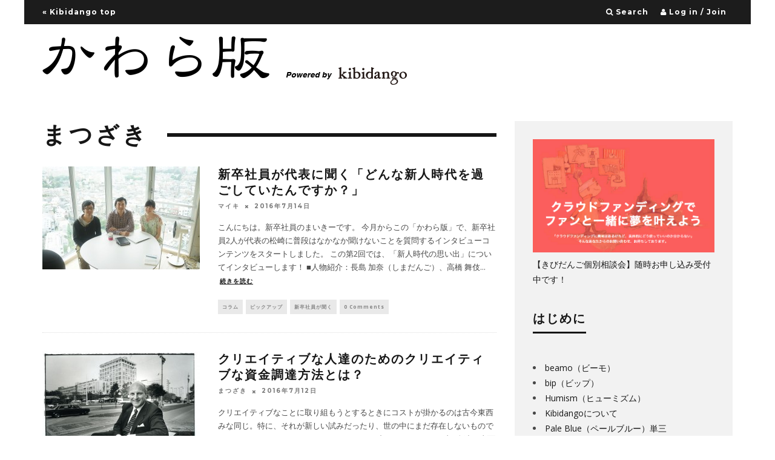

--- FILE ---
content_type: text/html; charset=UTF-8
request_url: https://kawaraban.kibidango.com/?tag=%E3%81%BE%E3%81%A4%E3%81%96%E3%81%8D
body_size: 8908
content:
<!DOCTYPE html>
<!--[if lt IE 7]><html lang="ja"
	prefix="og: https://ogp.me/ns#"  class="no-js lt-ie9 lt-ie8 lt-ie7"> <![endif]-->
<!--[if (IE 7)&!(IEMobile)]><html lang="ja"
	prefix="og: https://ogp.me/ns#"  class="no-js lt-ie9 lt-ie8"><![endif]-->
<!--[if (IE 8)&!(IEMobile)]><html lang="ja"
	prefix="og: https://ogp.me/ns#"  class="no-js lt-ie9"><![endif]-->
<!--[if gt IE 8]><!--> <html lang="ja"
	prefix="og: https://ogp.me/ns#"  class="no-js"><!--<![endif]-->

	<head>
	
		<meta charset="utf-8">
		<!-- Google Chrome Frame for IE -->
		<!--[if IE]><meta http-equiv="X-UA-Compatible" content="IE=edge" /><![endif]-->
		<!-- mobile meta -->
                    <meta name="viewport" content="width=device-width, initial-scale=1.0"/>
        
        
		<link rel="pingback" href="https://kawaraban.kibidango.com/xmlrpc.php">

		
		<!-- head extras -->
		<title>まつざき | きびだんごblog</title>

		<!-- All in One SEO Pro 4.1.6.1 -->
		<meta name="robots" content="noindex, max-snippet:-1, max-image-preview:large, max-video-preview:-1" />
		<link rel="canonical" href="https://kawaraban.kibidango.com/" />
		<meta property="og:locale" content="ja_JP" />
		<meta property="og:site_name" content="きびだんごblog" />
		<meta property="og:type" content="article" />
		<meta property="og:title" content="まつざき | きびだんごblog" />
		<meta property="og:url" content="https://kawaraban.kibidango.com/" />
		<meta name="twitter:card" content="summary" />
		<meta name="twitter:title" content="まつざき | きびだんごblog" />
		<meta name="google" content="nositelinkssearchbox" />
		<script type="application/ld+json" class="aioseo-schema">
			{"@context":"https:\/\/schema.org","@graph":[{"@type":"WebSite","@id":"https:\/\/kawaraban.kibidango.com\/#website","url":"https:\/\/kawaraban.kibidango.com\/","name":"\u304d\u3073\u3060\u3093\u3054blog","description":"\u624b\u6570\u659910% \u6210\u529f\u738780% \u306e\u30af\u30e9\u30a6\u30c9\u30d5\u30a1\u30f3\u30c7\u30a3\u30f3\u30b0 kibidango\uff08\u304d\u3073\u3060\u3093\u3054\uff09","inLanguage":"ja","publisher":{"@id":"https:\/\/kawaraban.kibidango.com\/#organization"}},{"@type":"Organization","@id":"https:\/\/kawaraban.kibidango.com\/#organization","name":"\u304d\u3073\u3060\u3093\u3054blog","url":"https:\/\/kawaraban.kibidango.com\/"},{"@type":"BreadcrumbList","@id":"https:\/\/kawaraban.kibidango.com\/#breadcrumblist","itemListElement":[{"@type":"ListItem","@id":"https:\/\/kawaraban.kibidango.com\/#listItem","position":1,"item":{"@type":"WebPage","@id":"https:\/\/kawaraban.kibidango.com\/","name":"\u30db\u30fc\u30e0","description":"\u624b\u6570\u659910% \u6210\u529f\u738780% \u306e\u30af\u30e9\u30a6\u30c9\u30d5\u30a1\u30f3\u30c7\u30a3\u30f3\u30b0 kibidango\uff08\u304d\u3073\u3060\u3093\u3054\uff09","url":"https:\/\/kawaraban.kibidango.com\/"},"nextItem":"https:\/\/kawaraban.kibidango.com\/?tag=%e3%81%be%e3%81%a4%e3%81%96%e3%81%8d#listItem"},{"@type":"ListItem","@id":"https:\/\/kawaraban.kibidango.com\/?tag=%e3%81%be%e3%81%a4%e3%81%96%e3%81%8d#listItem","position":2,"item":{"@type":"WebPage","@id":"https:\/\/kawaraban.kibidango.com\/?tag=%e3%81%be%e3%81%a4%e3%81%96%e3%81%8d","name":"\u307e\u3064\u3056\u304d","url":"https:\/\/kawaraban.kibidango.com\/?tag=%e3%81%be%e3%81%a4%e3%81%96%e3%81%8d"},"previousItem":"https:\/\/kawaraban.kibidango.com\/#listItem"}]},{"@type":"CollectionPage","@id":"https:\/\/kawaraban.kibidango.com\/#collectionpage","url":"https:\/\/kawaraban.kibidango.com\/","name":"\u307e\u3064\u3056\u304d | \u304d\u3073\u3060\u3093\u3054blog","inLanguage":"ja","isPartOf":{"@id":"https:\/\/kawaraban.kibidango.com\/#website"},"breadcrumb":{"@id":"https:\/\/kawaraban.kibidango.com\/#breadcrumblist"}}]}
		</script>
		<!-- All in One SEO Pro -->

<link rel='dns-prefetch' href='//fonts.googleapis.com' />
<link rel='dns-prefetch' href='//s.w.org' />
<link rel="alternate" type="application/rss+xml" title="きびだんごblog &raquo; フィード" href="https://kawaraban.kibidango.com/?feed=rss2" />
<link rel="alternate" type="application/rss+xml" title="きびだんごblog &raquo; コメントフィード" href="https://kawaraban.kibidango.com/?feed=comments-rss2" />
<link rel="alternate" type="application/rss+xml" title="きびだんごblog &raquo; まつざき タグのフィード" href="https://kawaraban.kibidango.com/?feed=rss2&#038;tag=%e3%81%be%e3%81%a4%e3%81%96%e3%81%8d" />
		<script type="text/javascript">
			window._wpemojiSettings = {"baseUrl":"https:\/\/s.w.org\/images\/core\/emoji\/11\/72x72\/","ext":".png","svgUrl":"https:\/\/s.w.org\/images\/core\/emoji\/11\/svg\/","svgExt":".svg","source":{"concatemoji":"https:\/\/kawaraban.kibidango.com\/wp-includes\/js\/wp-emoji-release.min.js?ver=4.9.28"}};
			!function(e,a,t){var n,r,o,i=a.createElement("canvas"),p=i.getContext&&i.getContext("2d");function s(e,t){var a=String.fromCharCode;p.clearRect(0,0,i.width,i.height),p.fillText(a.apply(this,e),0,0);e=i.toDataURL();return p.clearRect(0,0,i.width,i.height),p.fillText(a.apply(this,t),0,0),e===i.toDataURL()}function c(e){var t=a.createElement("script");t.src=e,t.defer=t.type="text/javascript",a.getElementsByTagName("head")[0].appendChild(t)}for(o=Array("flag","emoji"),t.supports={everything:!0,everythingExceptFlag:!0},r=0;r<o.length;r++)t.supports[o[r]]=function(e){if(!p||!p.fillText)return!1;switch(p.textBaseline="top",p.font="600 32px Arial",e){case"flag":return s([55356,56826,55356,56819],[55356,56826,8203,55356,56819])?!1:!s([55356,57332,56128,56423,56128,56418,56128,56421,56128,56430,56128,56423,56128,56447],[55356,57332,8203,56128,56423,8203,56128,56418,8203,56128,56421,8203,56128,56430,8203,56128,56423,8203,56128,56447]);case"emoji":return!s([55358,56760,9792,65039],[55358,56760,8203,9792,65039])}return!1}(o[r]),t.supports.everything=t.supports.everything&&t.supports[o[r]],"flag"!==o[r]&&(t.supports.everythingExceptFlag=t.supports.everythingExceptFlag&&t.supports[o[r]]);t.supports.everythingExceptFlag=t.supports.everythingExceptFlag&&!t.supports.flag,t.DOMReady=!1,t.readyCallback=function(){t.DOMReady=!0},t.supports.everything||(n=function(){t.readyCallback()},a.addEventListener?(a.addEventListener("DOMContentLoaded",n,!1),e.addEventListener("load",n,!1)):(e.attachEvent("onload",n),a.attachEvent("onreadystatechange",function(){"complete"===a.readyState&&t.readyCallback()})),(n=t.source||{}).concatemoji?c(n.concatemoji):n.wpemoji&&n.twemoji&&(c(n.twemoji),c(n.wpemoji)))}(window,document,window._wpemojiSettings);
		</script>
		<style type="text/css">
img.wp-smiley,
img.emoji {
	display: inline !important;
	border: none !important;
	box-shadow: none !important;
	height: 1em !important;
	width: 1em !important;
	margin: 0 .07em !important;
	vertical-align: -0.1em !important;
	background: none !important;
	padding: 0 !important;
}
</style>
<link rel='stylesheet' id='login-with-ajax-css'  href='https://kawaraban.kibidango.com/wp-content/themes/15zine_/plugins/login-with-ajax/widget.css?ver=3.1.11' type='text/css' media='all' />
<link rel='stylesheet' id='contact-form-7-css'  href='https://kawaraban.kibidango.com/wp-content/plugins/contact-form-7/includes/css/styles.css?ver=5.1.9' type='text/css' media='all' />
<link rel='stylesheet' id='cb-main-stylesheet-css'  href='https://kawaraban.kibidango.com/wp-content/themes/15zine_/library/css/style.css?ver=2.1.2' type='text/css' media='all' />
<link rel='stylesheet' id='cb-font-stylesheet-css'  href='//fonts.googleapis.com/css?family=Montserrat%3A400%2C700%7COpen+Sans%3A400%2C700%2C400italic&#038;ver=2.1.2' type='text/css' media='all' />
<!--[if lt IE 10]>
<link rel='stylesheet' id='cb-ie-only-css'  href='https://kawaraban.kibidango.com/wp-content/themes/15zine_/library/css/ie.css?ver=2.1.2' type='text/css' media='all' />
<![endif]-->
<link rel='stylesheet' id='fontawesome-css'  href='https://kawaraban.kibidango.com/wp-content/themes/15zine_/library/css/font-awesome-4.4.0/css/font-awesome.min.css?ver=4.4.0' type='text/css' media='all' />
<script type='text/javascript' src='https://kawaraban.kibidango.com/wp-includes/js/jquery/jquery.js?ver=1.12.4'></script>
<script type='text/javascript' src='https://kawaraban.kibidango.com/wp-includes/js/jquery/jquery-migrate.min.js?ver=1.4.1'></script>
<script type='text/javascript'>
/* <![CDATA[ */
var LWA = {"ajaxurl":"https:\/\/kawaraban.kibidango.com\/wp-admin\/admin-ajax.php"};
/* ]]> */
</script>
<script type='text/javascript' src='https://kawaraban.kibidango.com/wp-content/themes/15zine_/plugins/login-with-ajax/login-with-ajax.js?ver=3.1.11'></script>
<script type='text/javascript' src='https://kawaraban.kibidango.com/wp-content/themes/15zine_/library/js/modernizr.custom.min.js?ver=2.6.2'></script>
<link rel='https://api.w.org/' href='https://kawaraban.kibidango.com/index.php?rest_route=/' />
<link rel="EditURI" type="application/rsd+xml" title="RSD" href="https://kawaraban.kibidango.com/xmlrpc.php?rsd" />
<link rel="wlwmanifest" type="application/wlwmanifest+xml" href="https://kawaraban.kibidango.com/wp-includes/wlwmanifest.xml" /> 
<meta name="generator" content="WordPress 4.9.28" />
<style type="text/css">a.toofficial {color:#FFF}
a.toofficial:hover {text-decoration:underline}

h2.cb-post-title a:hover {color:#777 !important;}
span.cb-read-more {text-decoration:underline;}
span.cb-read-more:hover {text-decoration:none; color:#777 !important;}

* {text-transform:none !important;}
#cb-nav-bar .cb-mega-menu-columns .cb-sub-menu > li > a { color: #f2c231; } .cb-entry-content a {color:#0000ff; }.cb-meta-style-1 .cb-article-meta { background: rgba(0, 0, 0, 0.25); }@media only screen and (min-width: 768px) { 
                .cb-module-block .cb-meta-style-1:hover .cb-article-meta { background: rgba(0, 0, 0, 0.75); } 
                .cb-module-block .cb-meta-style-2:hover img, .cb-module-block .cb-meta-style-4:hover img, .cb-grid-x .cb-grid-feature:hover img, .cb-slider li:hover img { opacity: 0.25; } 
            }</style><!-- end custom css --><style type="text/css">body, #respond, .cb-font-body { font-family: 'Open Sans', sans-serif; } h1, h2, h3, h4, h5, h6, .cb-font-header, #bbp-user-navigation, .cb-byline{ font-family:'Montserrat', sans-serif; }</style><script type="text/javascript" src="https://kawaraban.kibidango.com/wp-content/plugins/si-captcha-for-wordpress/captcha/si_captcha.js?ver=1769033822"></script>
<!-- begin SI CAPTCHA Anti-Spam - login/register form style -->
<style type="text/css">
.si_captcha_small { width:175px; height:45px; padding-top:10px; padding-bottom:10px; }
.si_captcha_large { width:250px; height:60px; padding-top:10px; padding-bottom:10px; }
img#si_image_com { border-style:none; margin:0; padding-right:5px; float:left; }
img#si_image_reg { border-style:none; margin:0; padding-right:5px; float:left; }
img#si_image_log { border-style:none; margin:0; padding-right:5px; float:left; }
img#si_image_side_login { border-style:none; margin:0; padding-right:5px; float:left; }
img#si_image_checkout { border-style:none; margin:0; padding-right:5px; float:left; }
img#si_image_jetpack { border-style:none; margin:0; padding-right:5px; float:left; }
img#si_image_bbpress_topic { border-style:none; margin:0; padding-right:5px; float:left; }
.si_captcha_refresh { border-style:none; margin:0; vertical-align:bottom; }
div#si_captcha_input { display:block; padding-top:15px; padding-bottom:5px; }
label#si_captcha_code_label { margin:0; }
input#si_captcha_code_input { width:65px; }
p#si_captcha_code_p { clear: left; padding-top:10px; }
.si-captcha-jetpack-error { color:#DC3232; }
</style>
<!-- end SI CAPTCHA Anti-Spam - login/register form style -->
<style type="text/css">.broken_link, a.broken_link {
	text-decoration: line-through;
}</style>		<!-- end head extras -->
<meta name="google-site-verification" content="zrtu_vL3BxwN71LPWWkpLMAHVPDUwmSJPDWzARrec8s" />
	</head>

	<body class="archive tag tag-350  cb-sidebar-right cb-sticky-mm cb-sticky-sb-on cb-tm-dark cb-body-light cb-menu-light cb-mm-dark cb-footer-dark cb-m-logo-off cb-m-sticky cb-sw-tm-box cb-sw-header-box cb-sw-menu-box cb-sw-footer-box cb-menu-al-left">


	
		
		<div id="cb-outer-container">

			
				<div id="cb-top-menu" class="clearfix cb-font-header  wrap">
					<div class="wrap clearfix cb-site-padding cb-top-menu-wrap">

<a href="https://kibidango.com/" class="toofficial">&laquo; Kibidango top</a>

						
						                                                <ul class="cb-top-nav cb-right-side"><li class="cb-icon-search"><a href="#" title="Search" id="cb-s-trigger"><i class="fa fa-search"></i> <span class="cb-search-title">Search</span></a></li><li class="cb-icon-login"><a href="#" title="Log in / Join" id="cb-lwa-trigger"><i class="fa fa-user"></i> <span class="cb-login-join-title">Log in / Join</span></a></li></ul>					</div>
				</div>
				<div id="cb-mob-menu">
					<a href="#" id="cb-mob-close" class="cb-link"><i class="fa cb-times"></i></a>
					<div class="cb-mob-menu-wrap">
											</div>
				</div>
			
			 
			<div id="cb-container" class="clearfix" >				
									<header id="cb-header" class="cb-header  wrap" role="banner">

					    <div id="cb-logo-box" class="cb-logo-left wrap">
	                    	                <div id="logo">
                    <a href="https://kawaraban.kibidango.com">
                        <img src="https://kawaraban.kibidango.com/wp-content/uploads/2016/02/logo_kawara_s.png" alt=" logo" data-at2x="https://kawaraban.kibidango.com/wp-content/uploads/2016/02/logo_kawara_l.png">
                    </a>
                </div>
            	                        	                    </div>

					</header>
								
				<div id="cb-lwa" class="cb-lwa-modal cb-modal"><div class="cb-close-m cb-ta-right"><i class="fa cb-times"></i></div>
<div class="cb-lwa-modal-inner cb-modal-inner cb-light-loader cb-pre-load cb-font-header clearfix">
    <div class="lwa lwa-default clearfix">
                
        

        <form class="lwa-form cb-form cb-form-active clearfix" action="https://kawaraban.kibidango.com/wp-login.php" method="post">
            
            <div class="cb-form-body">
                <input class="cb-form-input cb-form-input-username" type="text" name="log" placeholder="ユーザー名">
                <input class="cb-form-input" type="password" name="pwd" placeholder="パスワード">
                                <span class="lwa-status cb-ta-center"></span>
                <div class="cb-submit cb-ta-center">
                  <input type="submit" name="wp-submit" class="lwa_wp-submit cb-submit-form" value="ログイン" tabindex="100" />
                  <input type="hidden" name="lwa_profile_link" value="" />
                  <input type="hidden" name="login-with-ajax" value="login" />
                </div>
                
                <div class="cb-lost-password cb-extra cb-ta-center">
                                          <a class="lwa-links-remember cb-title-trigger cb-trigger-pass" href="https://kawaraban.kibidango.com/wp-login.php?action=lostpassword" title="パスワードをお忘れの方はこちら ">パスワードをお忘れの方はこちら </a>
                                     </div>
           </div>
        </form>
        
                <form class="lwa-remember cb-form clearfix" action="https://kawaraban.kibidango.com/wp-login.php?action=lostpassword" method="post">

            <div class="cb-form-body">

                <input type="text" name="user_login" class="lwa-user-remember cb-form-input" placeholder="ユーザー名かEメールを入力して下さい。">
                                <span class="lwa-status cb-ta-center"></span>

                 <div class="cb-submit cb-ta-center">
                        <input type="submit" value="新しいパスワードを入手する" class="lwa-button-remember cb-submit-form" />
                        <input type="hidden" name="login-with-ajax" value="remember" />
                 </div>
            </div>

        </form>
            </div>
</div></div><div id="cb-menu-search" class="cb-s-modal cb-modal"><div class="cb-close-m cb-ta-right"><i class="fa cb-times"></i></div><div class="cb-s-modal-inner cb-pre-load cb-light-loader cb-modal-inner cb-font-header cb-mega-three cb-mega-posts clearfix"><form role="search" method="get" class="cb-search" action="https://kawaraban.kibidango.com/">

    <input type="text" class="cb-search-field cb-font-header" placeholder="Search.." value="" name="s" title="" autocomplete="off">
    <button class="cb-search-submit" type="submit" value=""><i class="fa fa-search"></i></button>
    
</form><div id="cb-s-results"></div></div></div>
				
<div id="cb-content" class="wrap clearfix">

<div id="main" class="cb-main clearfix cb-module-block cb-blog-style-roll" role="main"> 
        <div class="cb-module-header cb-category-header">
               <h1 class="cb-module-title">まつざき</h1>
                       </div>

                <article id="post-3403" class="cb-blog-style-a cb-module-e cb-separated clearfix post-3403 post type-post status-publish format-standard has-post-thumbnail hentry category-column category-pickup category-331 tag-199 tag-330 tag-350 tag-328 tag-358" role="article">
        
            <div class="cb-mask cb-img-fw" style="background-color: #222;">
                <a href="https://kawaraban.kibidango.com/?p=3403"><img width="260" height="170" src="https://kawaraban.kibidango.com/wp-content/uploads/2016/07/DSC01386-260x170.jpg" class="attachment-cb-260-170 size-cb-260-170 wp-post-image" alt="" srcset="https://kawaraban.kibidango.com/wp-content/uploads/2016/07/DSC01386-260x170.jpg 260w, https://kawaraban.kibidango.com/wp-content/uploads/2016/07/DSC01386-100x65.jpg 100w, https://kawaraban.kibidango.com/wp-content/uploads/2016/07/DSC01386-759x500.jpg 759w" sizes="(max-width: 260px) 100vw, 260px" /></a>                            </div>

            <div class="cb-meta clearfix">

                <h2 class="cb-post-title"><a href="https://kawaraban.kibidango.com/?p=3403">新卒社員が代表に聞く「どんな新人時代を過ごしていたんですか？」</a></h2>

                <div class="cb-byline"><span class="cb-author"> <a href="https://kawaraban.kibidango.com/?author=18">マイキ</a></span><span class="cb-separator"><i class="fa fa-times"></i></span><span class="cb-date"><time class="updated" datetime="2016-07-14">2016年7月14日</time></span></div>
                <div class="cb-excerpt">こんにちは。新卒社員のまいきーです。

今月からこの「かわら版」で、新卒社員2人が代表の松崎に普段はなかなか聞けないことを質問するインタビューコンテンツをスタートしました。

この第2回では、「新人時代の思い出」についてインタビューします！





■人物紹介：長島 加奈（しまだんご）、高橋 舞伎<span class="cb-excerpt-dots">...</span> <a href="https://kawaraban.kibidango.com/?p=3403"><span class="cb-read-more"> 続きを読む</span></a></div>
                
                <div class="cb-post-meta"><span class="cb-category cb-element"><a href="https://kawaraban.kibidango.com/?cat=183" title="View all posts in コラム">コラム</a></span><span class="cb-category cb-element"><a href="https://kawaraban.kibidango.com/?cat=182" title="View all posts in ピックアップ">ピックアップ</a></span><span class="cb-category cb-element"><a href="https://kawaraban.kibidango.com/?cat=331" title="View all posts in 新卒社員が聞く">新卒社員が聞く</a></span><span class="cb-comments cb-element"><a href="https://kawaraban.kibidango.com/?p=3403#respond">0 Comments</a></span></div>
            </div>

        </article>

                <article id="post-3379" class="cb-blog-style-a cb-module-e cb-separated clearfix post-3379 post type-post status-publish format-standard has-post-thumbnail hentry category-column category-pickup tag-356 tag-350 tag-355 tag-357 tag-358" role="article">
        
            <div class="cb-mask cb-img-fw" style="background-color: #222;">
                <a href="https://kawaraban.kibidango.com/?p=3379"><img width="260" height="170" src="https://kawaraban.kibidango.com/wp-content/uploads/2016/07/TuA-260x170.jpg" class="attachment-cb-260-170 size-cb-260-170 wp-post-image" alt="" srcset="https://kawaraban.kibidango.com/wp-content/uploads/2016/07/TuA-260x170.jpg 260w, https://kawaraban.kibidango.com/wp-content/uploads/2016/07/TuA-100x65.jpg 100w, https://kawaraban.kibidango.com/wp-content/uploads/2016/07/TuA-759x500.jpg 759w" sizes="(max-width: 260px) 100vw, 260px" /></a>                            </div>

            <div class="cb-meta clearfix">

                <h2 class="cb-post-title"><a href="https://kawaraban.kibidango.com/?p=3379">クリエイティブな人達のためのクリエイティブな資金調達方法とは？</a></h2>

                <div class="cb-byline"><span class="cb-author"> <a href="https://kawaraban.kibidango.com/?author=5">まつざき</a></span><span class="cb-separator"><i class="fa fa-times"></i></span><span class="cb-date"><time class="updated" datetime="2016-07-12">2016年7月12日</time></span></div>
                <div class="cb-excerpt">クリエイティブなことに取り組もうとするときにコストが掛かるのは古今東西みな同じ。特に、それが新しい試みだったり、世の中にまだ存在しないものであったりするときにはなおさらです。

そんな中、クリエイティブな人達の直面する課題「やりたいことを実現するためのお金をどうやって集めるか」という問題にユニークな解決方法を提供し<span class="cb-excerpt-dots">...</span> <a href="https://kawaraban.kibidango.com/?p=3379"><span class="cb-read-more"> 続きを読む</span></a></div>
                
                <div class="cb-post-meta"><span class="cb-category cb-element"><a href="https://kawaraban.kibidango.com/?cat=183" title="View all posts in コラム">コラム</a></span><span class="cb-category cb-element"><a href="https://kawaraban.kibidango.com/?cat=182" title="View all posts in ピックアップ">ピックアップ</a></span><span class="cb-comments cb-element"><a href="https://kawaraban.kibidango.com/?p=3379#respond">0 Comments</a></span></div>
            </div>

        </article>

                <article id="post-3282" class="cb-blog-style-a cb-module-e cb-separated clearfix post-3282 post type-post status-publish format-standard has-post-thumbnail hentry category-column category-331 tag-199 tag-330 tag-350 tag-328" role="article">
        
            <div class="cb-mask cb-img-fw" style="background-color: #222;">
                <a href="https://kawaraban.kibidango.com/?p=3282"><img width="260" height="170" src="https://kawaraban.kibidango.com/wp-content/uploads/2016/07/DSC01383-260x170.jpg" class="attachment-cb-260-170 size-cb-260-170 wp-post-image" alt="" srcset="https://kawaraban.kibidango.com/wp-content/uploads/2016/07/DSC01383-260x170.jpg 260w, https://kawaraban.kibidango.com/wp-content/uploads/2016/07/DSC01383-100x65.jpg 100w, https://kawaraban.kibidango.com/wp-content/uploads/2016/07/DSC01383-759x500.jpg 759w" sizes="(max-width: 260px) 100vw, 260px" /></a>                            </div>

            <div class="cb-meta clearfix">

                <h2 class="cb-post-title"><a href="https://kawaraban.kibidango.com/?p=3282">新卒社員が代表に聞く「なぜ会社を始めたんですか？」</a></h2>

                <div class="cb-byline"><span class="cb-author"> <a href="https://kawaraban.kibidango.com/?author=18">マイキ</a></span><span class="cb-separator"><i class="fa fa-times"></i></span><span class="cb-date"><time class="updated" datetime="2016-07-01">2016年7月1日</time></span></div>
                <div class="cb-excerpt">こんにちは。新卒社員のまいきーです。

本日からこの「かわら版」で、新卒社員2人が松崎代表に普段はなかなか聞けない質問について聞いてみるインタビューコンテンツをスタートします。

第1回では、「会社を始めたワケ」についてインタビューします！





■人物紹介：長島 加奈（しまだんご）、高橋 舞伎<span class="cb-excerpt-dots">...</span> <a href="https://kawaraban.kibidango.com/?p=3282"><span class="cb-read-more"> 続きを読む</span></a></div>
                
                <div class="cb-post-meta"><span class="cb-category cb-element"><a href="https://kawaraban.kibidango.com/?cat=183" title="View all posts in コラム">コラム</a></span><span class="cb-category cb-element"><a href="https://kawaraban.kibidango.com/?cat=331" title="View all posts in 新卒社員が聞く">新卒社員が聞く</a></span><span class="cb-comments cb-element"><a href="https://kawaraban.kibidango.com/?p=3282#respond">0 Comments</a></span></div>
            </div>

        </article>

        <nav class="cb-pagination clearfix"></nav>
    </div> <!-- /main -->

    <div class="cb-sticky-sidebar">
<aside class="cb-sidebar clearfix" role="complementary"><div id="text-2" class="cb-sidebar-widget widget_text">			<div class="textwidget"><a href="
http://soon.kibidango.com/entry"><img src="https://kawaraban.kibidango.com/wp-content/uploads/2016/02/banner.png"></a><br />
<a href="
http://soon.kibidango.com/entry">【きびだんご個別相談会】随時お申し込み受付中です！</a></div>
		</div><div id="pages-2" class="cb-sidebar-widget widget_pages"><h3 class="cb-sidebar-widget-title cb-widget-title">はじめに</h3>		<ul>
			<li class="page_item page-item-22021"><a href="https://kawaraban.kibidango.com/?page_id=22021">beamo（ビーモ）</a></li>
<li class="page_item page-item-21761"><a href="https://kawaraban.kibidango.com/?page_id=21761">bip（ビップ）</a></li>
<li class="page_item page-item-21871"><a href="https://kawaraban.kibidango.com/?page_id=21871">Humism（ヒューミズム）</a></li>
<li class="page_item page-item-2232"><a href="https://kawaraban.kibidango.com/?page_id=2232">Kibidangoについて</a></li>
<li class="page_item page-item-21991"><a href="https://kawaraban.kibidango.com/?page_id=21991">Pale Blue（ペールブルー）単三</a></li>
<li class="page_item page-item-23278"><a href="https://kawaraban.kibidango.com/?page_id=23278">Thanks</a></li>
<li class="page_item page-item-21915"><a href="https://kawaraban.kibidango.com/?page_id=21915">Wiral LITE（ワイラルライト）</a></li>
<li class="page_item page-item-23390"><a href="https://kawaraban.kibidango.com/?page_id=23390">今週の最新プロジェクト情報はこちら！2020.09.10</a></li>
<li class="page_item page-item-2071"><a href="https://kawaraban.kibidango.com/?page_id=2071">会員登録</a></li>
<li class="page_item page-item-4271"><a href="https://kawaraban.kibidango.com/?page_id=4271">支援方法</a></li>
		</ul>
		</div><div id="categories-3" class="cb-sidebar-widget widget_categories"><h3 class="cb-sidebar-widget-title cb-widget-title">カテゴリー</h3>		<ul>
	<li class="cat-item cat-item-184"><a href="https://kawaraban.kibidango.com/?cat=184" >イベントレポート</a> (30)
</li>
	<li class="cat-item cat-item-168"><a href="https://kawaraban.kibidango.com/?cat=168" >お知らせ</a> (23)
</li>
	<li class="cat-item cat-item-183"><a href="https://kawaraban.kibidango.com/?cat=183" >コラム</a> (384)
<ul class='children'>
	<li class="cat-item cat-item-247"><a href="https://kawaraban.kibidango.com/?cat=247" >Kibidangoプロジェクト紹介</a> (296)
</li>
	<li class="cat-item cat-item-235"><a href="https://kawaraban.kibidango.com/?cat=235" >Kickstarterプロジェクト紹介</a> (21)
</li>
	<li class="cat-item cat-item-300"><a href="https://kawaraban.kibidango.com/?cat=300" >おもしろガジェット</a> (7)
</li>
	<li class="cat-item cat-item-255"><a href="https://kawaraban.kibidango.com/?cat=255" >今日のきびだんご</a> (22)
</li>
	<li class="cat-item cat-item-331"><a href="https://kawaraban.kibidango.com/?cat=331" >新卒社員が聞く</a> (2)
</li>
</ul>
</li>
	<li class="cat-item cat-item-388"><a href="https://kawaraban.kibidango.com/?cat=388" >スタッフレビュー</a> (6)
</li>
	<li class="cat-item cat-item-171"><a href="https://kawaraban.kibidango.com/?cat=171" >ノウハウ</a> (33)
<ul class='children'>
	<li class="cat-item cat-item-369"><a href="https://kawaraban.kibidango.com/?cat=369" >3分クラウドファンディング道場</a> (3)
</li>
	<li class="cat-item cat-item-267"><a href="https://kawaraban.kibidango.com/?cat=267" >クラウドファンディングの極意</a> (5)
</li>
	<li class="cat-item cat-item-175"><a href="https://kawaraban.kibidango.com/?cat=175" >事例に学ぶクラウドファンディング</a> (17)
</li>
	<li class="cat-item cat-item-196"><a href="https://kawaraban.kibidango.com/?cat=196" >開発者インタビュー</a> (8)
</li>
</ul>
</li>
	<li class="cat-item cat-item-182"><a href="https://kawaraban.kibidango.com/?cat=182" >ピックアップ</a> (319)
</li>
		</ul>
</div><div id="search-2" class="cb-sidebar-widget widget_search"><form role="search" method="get" class="cb-search" action="https://kawaraban.kibidango.com/">

    <input type="text" class="cb-search-field cb-font-header" placeholder="Search.." value="" name="s" title="" autocomplete="off">
    <button class="cb-search-submit" type="submit" value=""><i class="fa fa-search"></i></button>
    
</form></div></aside>
</div>
</div> <!-- end /#cb-content -->

				</div> <!-- end #cb-container -->
    			
    			<footer id="cb-footer" class="wrap" role="contentinfo">

                            				<div id="cb-widgets" class="cb-footer-x cb-footer-a wrap clearfix cb-site-padding">

                                                            <div class="cb-one cb-column clearfix">
                                    <div id="facebook-box-4" class="cb-footer-widget clearfix facebook-box-widget"><h3 class="cb-footer-widget-title cb-widget-title">Facebook</h3>    		   <div class="fb-like-box clearfix"
                	data-href="http://www.facebook.com/kibidango.jp"
                    data-colorscheme="light"
                	data-width="300"
                	data-show-faces="true"
                	data-stream="false"
                	data-header="false"
                	data-border-color="#fff">
               </div>

    </div>                                </div>
                                                                                        <div class="cb-two cb-column clearfix">
                                    <div id="cb-social-media-widget-2" class="cb-footer-widget clearfix cb-widget-social-media clearfix"><h3 class="cb-footer-widget-title cb-widget-title">SNS</h3><div class="cb-social-media-icons cb-colors"><a href="https://www.facebook.com/kibidango.jp/" target="_blank" class="cb-facebook cb-icon-1"></a><a href="https://twitter.com/KibidangoJp" target="_blank" class="cb-twitter cb-icon-2"></a></div></div>                                </div>
                                                                                    
                        </div>

                    
                    
                        <div class="cb-footer-lower cb-font-header clearfix">

                            <div class="wrap clearfix">

                            	                                    <div id="cb-footer-logo">
                                        <a href="https://kawaraban.kibidango.com">
                                            <img src="https://kawaraban.kibidango.com/wp-content/uploads/2016/02/footer_logo.png" alt=" logo"  data-at2x="https://kawaraban.kibidango.com/wp-content/uploads/2016/02/footer_logo_retina.png">
                                        </a>
                                    </div>
                                
                                
                                <div class="cb-copyright">© 2016 kibidango inc.</div>

                                		                            <div class="cb-to-top"><a href="#" id="cb-to-top"><i class="fa fa-angle-up cb-circle"></i></a></div>
		                        
           					</div>

        				</div>
    				
    			</footer> <!-- end footer -->

		</div> <!-- end #cb-outer-container -->

		<span id="cb-overlay"></span>

		<div id="fb-root"></div>
    				  <script>
    				  	  (function(d, s, id) {
    					  var js, fjs = d.getElementsByTagName(s)[0];
    					  if (d.getElementById(id)) return;
    					  js = d.createElement(s); js.id = id;
                          js.src = "//connect.facebook.net/ja/all.js#xfbml=1";
    						fjs.parentNode.insertBefore(js, fjs);
    					  }(document, 'script', 'facebook-jssdk'));
    				</script><script type='text/javascript'>
/* <![CDATA[ */
var wpcf7 = {"apiSettings":{"root":"https:\/\/kawaraban.kibidango.com\/index.php?rest_route=\/contact-form-7\/v1","namespace":"contact-form-7\/v1"}};
/* ]]> */
</script>
<script type='text/javascript' src='https://kawaraban.kibidango.com/wp-content/plugins/contact-form-7/includes/js/scripts.js?ver=5.1.9'></script>
<script type='text/javascript'>
/* <![CDATA[ */
var cbExt = {"cbSS":"on","cbLb":"on"};
/* ]]> */
</script>
<script type='text/javascript' src='https://kawaraban.kibidango.com/wp-content/themes/15zine_/library/js/cb-ext.js?ver=2.1.2'></script>
<script type='text/javascript'>
/* <![CDATA[ */
var cbScripts = {"cbUrl":"https:\/\/kawaraban.kibidango.com\/wp-admin\/admin-ajax.php","cbPostID":null,"cbFsClass":"cb-embed-fs","cbSlider":["600",true,"7000","on"]};
/* ]]> */
</script>
<script type='text/javascript' src='https://kawaraban.kibidango.com/wp-content/themes/15zine_/library/js/cb-scripts.min.js?ver=2.1.2'></script>
<script type='text/javascript' src='https://kawaraban.kibidango.com/wp-includes/js/wp-embed.min.js?ver=4.9.28'></script>

<!-- User Insight PCDF Code Start : kibidango.com -->
<script type="text/javascript">
var _uic = _uic ||{}; var _uih = _uih ||{};_uih['id'] = 50189;
_uih['lg_id'] = '';
_uih['fb_id'] = '';
_uih['tw_id'] = '';
_uih['uigr_1'] = ''; _uih['uigr_2'] = ''; _uih['uigr_3'] = ''; _uih['uigr_4'] = ''; _uih['uigr_5'] = '';
_uih['uigr_6'] = ''; _uih['uigr_7'] = ''; _uih['uigr_8'] = ''; _uih['uigr_9'] = ''; _uih['uigr_10'] = '';

/* DO NOT ALTER BELOW THIS LINE */
/* WITH FIRST PARTY COOKIE */
(function() {
var bi = document.createElement('script');bi.type = 'text/javascript'; bi.async = true;
bi.src = '//cs.nakanohito.jp/b3/bi.js';
var s = document.getElementsByTagName('script')[0];s.parentNode.insertBefore(bi, s);
})();
</script>
<!-- User Insight PCDF Code End : kibidango.com ?>

	</body>

</html> <!-- The End. what a ride! -->
